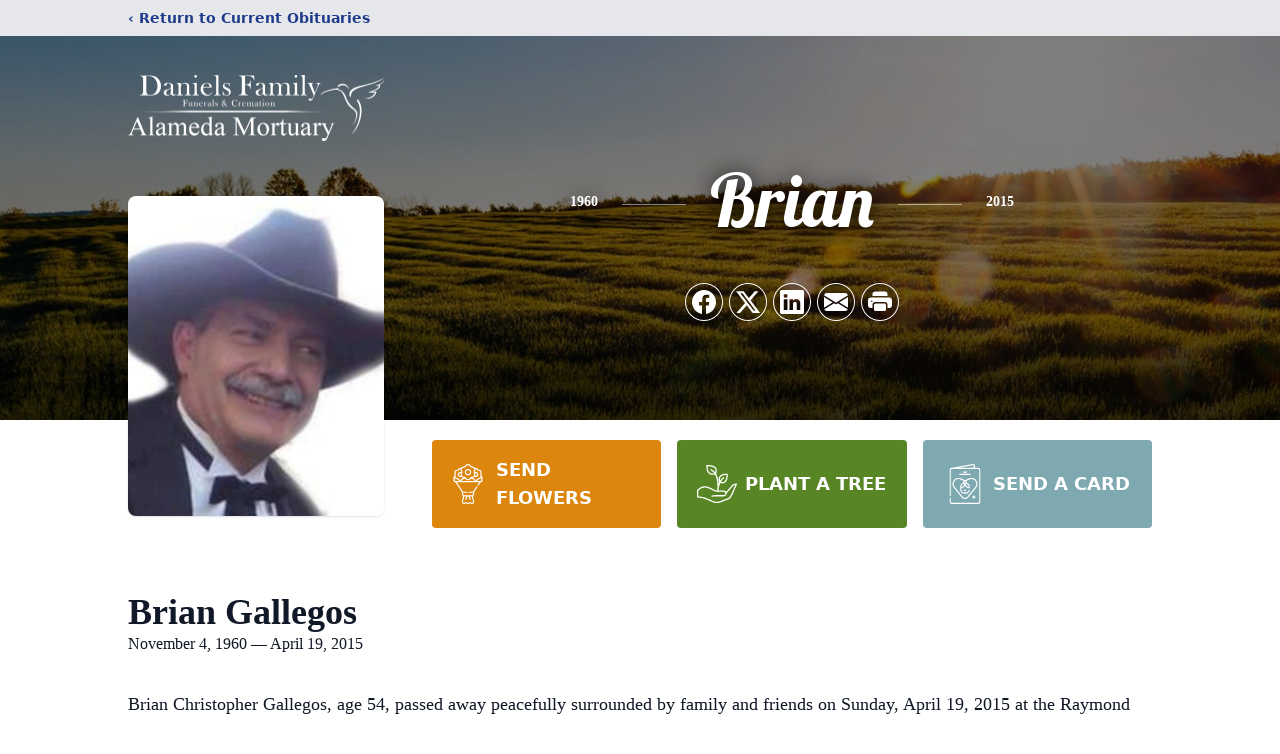

--- FILE ---
content_type: text/html; charset=utf-8
request_url: https://www.google.com/recaptcha/enterprise/anchor?ar=1&k=6LdcdNchAAAAAEke1J3MQH2DVgLCMvcgdJYPXTj0&co=aHR0cHM6Ly93d3cuYWxhbWVkYW1vcnR1YXJ5LmNvbTo0NDM.&hl=en&type=image&v=9TiwnJFHeuIw_s0wSd3fiKfN&theme=light&size=invisible&badge=bottomright&anchor-ms=20000&execute-ms=30000&cb=dyes0wrrmwe8
body_size: 48570
content:
<!DOCTYPE HTML><html dir="ltr" lang="en"><head><meta http-equiv="Content-Type" content="text/html; charset=UTF-8">
<meta http-equiv="X-UA-Compatible" content="IE=edge">
<title>reCAPTCHA</title>
<style type="text/css">
/* cyrillic-ext */
@font-face {
  font-family: 'Roboto';
  font-style: normal;
  font-weight: 400;
  font-stretch: 100%;
  src: url(//fonts.gstatic.com/s/roboto/v48/KFO7CnqEu92Fr1ME7kSn66aGLdTylUAMa3GUBHMdazTgWw.woff2) format('woff2');
  unicode-range: U+0460-052F, U+1C80-1C8A, U+20B4, U+2DE0-2DFF, U+A640-A69F, U+FE2E-FE2F;
}
/* cyrillic */
@font-face {
  font-family: 'Roboto';
  font-style: normal;
  font-weight: 400;
  font-stretch: 100%;
  src: url(//fonts.gstatic.com/s/roboto/v48/KFO7CnqEu92Fr1ME7kSn66aGLdTylUAMa3iUBHMdazTgWw.woff2) format('woff2');
  unicode-range: U+0301, U+0400-045F, U+0490-0491, U+04B0-04B1, U+2116;
}
/* greek-ext */
@font-face {
  font-family: 'Roboto';
  font-style: normal;
  font-weight: 400;
  font-stretch: 100%;
  src: url(//fonts.gstatic.com/s/roboto/v48/KFO7CnqEu92Fr1ME7kSn66aGLdTylUAMa3CUBHMdazTgWw.woff2) format('woff2');
  unicode-range: U+1F00-1FFF;
}
/* greek */
@font-face {
  font-family: 'Roboto';
  font-style: normal;
  font-weight: 400;
  font-stretch: 100%;
  src: url(//fonts.gstatic.com/s/roboto/v48/KFO7CnqEu92Fr1ME7kSn66aGLdTylUAMa3-UBHMdazTgWw.woff2) format('woff2');
  unicode-range: U+0370-0377, U+037A-037F, U+0384-038A, U+038C, U+038E-03A1, U+03A3-03FF;
}
/* math */
@font-face {
  font-family: 'Roboto';
  font-style: normal;
  font-weight: 400;
  font-stretch: 100%;
  src: url(//fonts.gstatic.com/s/roboto/v48/KFO7CnqEu92Fr1ME7kSn66aGLdTylUAMawCUBHMdazTgWw.woff2) format('woff2');
  unicode-range: U+0302-0303, U+0305, U+0307-0308, U+0310, U+0312, U+0315, U+031A, U+0326-0327, U+032C, U+032F-0330, U+0332-0333, U+0338, U+033A, U+0346, U+034D, U+0391-03A1, U+03A3-03A9, U+03B1-03C9, U+03D1, U+03D5-03D6, U+03F0-03F1, U+03F4-03F5, U+2016-2017, U+2034-2038, U+203C, U+2040, U+2043, U+2047, U+2050, U+2057, U+205F, U+2070-2071, U+2074-208E, U+2090-209C, U+20D0-20DC, U+20E1, U+20E5-20EF, U+2100-2112, U+2114-2115, U+2117-2121, U+2123-214F, U+2190, U+2192, U+2194-21AE, U+21B0-21E5, U+21F1-21F2, U+21F4-2211, U+2213-2214, U+2216-22FF, U+2308-230B, U+2310, U+2319, U+231C-2321, U+2336-237A, U+237C, U+2395, U+239B-23B7, U+23D0, U+23DC-23E1, U+2474-2475, U+25AF, U+25B3, U+25B7, U+25BD, U+25C1, U+25CA, U+25CC, U+25FB, U+266D-266F, U+27C0-27FF, U+2900-2AFF, U+2B0E-2B11, U+2B30-2B4C, U+2BFE, U+3030, U+FF5B, U+FF5D, U+1D400-1D7FF, U+1EE00-1EEFF;
}
/* symbols */
@font-face {
  font-family: 'Roboto';
  font-style: normal;
  font-weight: 400;
  font-stretch: 100%;
  src: url(//fonts.gstatic.com/s/roboto/v48/KFO7CnqEu92Fr1ME7kSn66aGLdTylUAMaxKUBHMdazTgWw.woff2) format('woff2');
  unicode-range: U+0001-000C, U+000E-001F, U+007F-009F, U+20DD-20E0, U+20E2-20E4, U+2150-218F, U+2190, U+2192, U+2194-2199, U+21AF, U+21E6-21F0, U+21F3, U+2218-2219, U+2299, U+22C4-22C6, U+2300-243F, U+2440-244A, U+2460-24FF, U+25A0-27BF, U+2800-28FF, U+2921-2922, U+2981, U+29BF, U+29EB, U+2B00-2BFF, U+4DC0-4DFF, U+FFF9-FFFB, U+10140-1018E, U+10190-1019C, U+101A0, U+101D0-101FD, U+102E0-102FB, U+10E60-10E7E, U+1D2C0-1D2D3, U+1D2E0-1D37F, U+1F000-1F0FF, U+1F100-1F1AD, U+1F1E6-1F1FF, U+1F30D-1F30F, U+1F315, U+1F31C, U+1F31E, U+1F320-1F32C, U+1F336, U+1F378, U+1F37D, U+1F382, U+1F393-1F39F, U+1F3A7-1F3A8, U+1F3AC-1F3AF, U+1F3C2, U+1F3C4-1F3C6, U+1F3CA-1F3CE, U+1F3D4-1F3E0, U+1F3ED, U+1F3F1-1F3F3, U+1F3F5-1F3F7, U+1F408, U+1F415, U+1F41F, U+1F426, U+1F43F, U+1F441-1F442, U+1F444, U+1F446-1F449, U+1F44C-1F44E, U+1F453, U+1F46A, U+1F47D, U+1F4A3, U+1F4B0, U+1F4B3, U+1F4B9, U+1F4BB, U+1F4BF, U+1F4C8-1F4CB, U+1F4D6, U+1F4DA, U+1F4DF, U+1F4E3-1F4E6, U+1F4EA-1F4ED, U+1F4F7, U+1F4F9-1F4FB, U+1F4FD-1F4FE, U+1F503, U+1F507-1F50B, U+1F50D, U+1F512-1F513, U+1F53E-1F54A, U+1F54F-1F5FA, U+1F610, U+1F650-1F67F, U+1F687, U+1F68D, U+1F691, U+1F694, U+1F698, U+1F6AD, U+1F6B2, U+1F6B9-1F6BA, U+1F6BC, U+1F6C6-1F6CF, U+1F6D3-1F6D7, U+1F6E0-1F6EA, U+1F6F0-1F6F3, U+1F6F7-1F6FC, U+1F700-1F7FF, U+1F800-1F80B, U+1F810-1F847, U+1F850-1F859, U+1F860-1F887, U+1F890-1F8AD, U+1F8B0-1F8BB, U+1F8C0-1F8C1, U+1F900-1F90B, U+1F93B, U+1F946, U+1F984, U+1F996, U+1F9E9, U+1FA00-1FA6F, U+1FA70-1FA7C, U+1FA80-1FA89, U+1FA8F-1FAC6, U+1FACE-1FADC, U+1FADF-1FAE9, U+1FAF0-1FAF8, U+1FB00-1FBFF;
}
/* vietnamese */
@font-face {
  font-family: 'Roboto';
  font-style: normal;
  font-weight: 400;
  font-stretch: 100%;
  src: url(//fonts.gstatic.com/s/roboto/v48/KFO7CnqEu92Fr1ME7kSn66aGLdTylUAMa3OUBHMdazTgWw.woff2) format('woff2');
  unicode-range: U+0102-0103, U+0110-0111, U+0128-0129, U+0168-0169, U+01A0-01A1, U+01AF-01B0, U+0300-0301, U+0303-0304, U+0308-0309, U+0323, U+0329, U+1EA0-1EF9, U+20AB;
}
/* latin-ext */
@font-face {
  font-family: 'Roboto';
  font-style: normal;
  font-weight: 400;
  font-stretch: 100%;
  src: url(//fonts.gstatic.com/s/roboto/v48/KFO7CnqEu92Fr1ME7kSn66aGLdTylUAMa3KUBHMdazTgWw.woff2) format('woff2');
  unicode-range: U+0100-02BA, U+02BD-02C5, U+02C7-02CC, U+02CE-02D7, U+02DD-02FF, U+0304, U+0308, U+0329, U+1D00-1DBF, U+1E00-1E9F, U+1EF2-1EFF, U+2020, U+20A0-20AB, U+20AD-20C0, U+2113, U+2C60-2C7F, U+A720-A7FF;
}
/* latin */
@font-face {
  font-family: 'Roboto';
  font-style: normal;
  font-weight: 400;
  font-stretch: 100%;
  src: url(//fonts.gstatic.com/s/roboto/v48/KFO7CnqEu92Fr1ME7kSn66aGLdTylUAMa3yUBHMdazQ.woff2) format('woff2');
  unicode-range: U+0000-00FF, U+0131, U+0152-0153, U+02BB-02BC, U+02C6, U+02DA, U+02DC, U+0304, U+0308, U+0329, U+2000-206F, U+20AC, U+2122, U+2191, U+2193, U+2212, U+2215, U+FEFF, U+FFFD;
}
/* cyrillic-ext */
@font-face {
  font-family: 'Roboto';
  font-style: normal;
  font-weight: 500;
  font-stretch: 100%;
  src: url(//fonts.gstatic.com/s/roboto/v48/KFO7CnqEu92Fr1ME7kSn66aGLdTylUAMa3GUBHMdazTgWw.woff2) format('woff2');
  unicode-range: U+0460-052F, U+1C80-1C8A, U+20B4, U+2DE0-2DFF, U+A640-A69F, U+FE2E-FE2F;
}
/* cyrillic */
@font-face {
  font-family: 'Roboto';
  font-style: normal;
  font-weight: 500;
  font-stretch: 100%;
  src: url(//fonts.gstatic.com/s/roboto/v48/KFO7CnqEu92Fr1ME7kSn66aGLdTylUAMa3iUBHMdazTgWw.woff2) format('woff2');
  unicode-range: U+0301, U+0400-045F, U+0490-0491, U+04B0-04B1, U+2116;
}
/* greek-ext */
@font-face {
  font-family: 'Roboto';
  font-style: normal;
  font-weight: 500;
  font-stretch: 100%;
  src: url(//fonts.gstatic.com/s/roboto/v48/KFO7CnqEu92Fr1ME7kSn66aGLdTylUAMa3CUBHMdazTgWw.woff2) format('woff2');
  unicode-range: U+1F00-1FFF;
}
/* greek */
@font-face {
  font-family: 'Roboto';
  font-style: normal;
  font-weight: 500;
  font-stretch: 100%;
  src: url(//fonts.gstatic.com/s/roboto/v48/KFO7CnqEu92Fr1ME7kSn66aGLdTylUAMa3-UBHMdazTgWw.woff2) format('woff2');
  unicode-range: U+0370-0377, U+037A-037F, U+0384-038A, U+038C, U+038E-03A1, U+03A3-03FF;
}
/* math */
@font-face {
  font-family: 'Roboto';
  font-style: normal;
  font-weight: 500;
  font-stretch: 100%;
  src: url(//fonts.gstatic.com/s/roboto/v48/KFO7CnqEu92Fr1ME7kSn66aGLdTylUAMawCUBHMdazTgWw.woff2) format('woff2');
  unicode-range: U+0302-0303, U+0305, U+0307-0308, U+0310, U+0312, U+0315, U+031A, U+0326-0327, U+032C, U+032F-0330, U+0332-0333, U+0338, U+033A, U+0346, U+034D, U+0391-03A1, U+03A3-03A9, U+03B1-03C9, U+03D1, U+03D5-03D6, U+03F0-03F1, U+03F4-03F5, U+2016-2017, U+2034-2038, U+203C, U+2040, U+2043, U+2047, U+2050, U+2057, U+205F, U+2070-2071, U+2074-208E, U+2090-209C, U+20D0-20DC, U+20E1, U+20E5-20EF, U+2100-2112, U+2114-2115, U+2117-2121, U+2123-214F, U+2190, U+2192, U+2194-21AE, U+21B0-21E5, U+21F1-21F2, U+21F4-2211, U+2213-2214, U+2216-22FF, U+2308-230B, U+2310, U+2319, U+231C-2321, U+2336-237A, U+237C, U+2395, U+239B-23B7, U+23D0, U+23DC-23E1, U+2474-2475, U+25AF, U+25B3, U+25B7, U+25BD, U+25C1, U+25CA, U+25CC, U+25FB, U+266D-266F, U+27C0-27FF, U+2900-2AFF, U+2B0E-2B11, U+2B30-2B4C, U+2BFE, U+3030, U+FF5B, U+FF5D, U+1D400-1D7FF, U+1EE00-1EEFF;
}
/* symbols */
@font-face {
  font-family: 'Roboto';
  font-style: normal;
  font-weight: 500;
  font-stretch: 100%;
  src: url(//fonts.gstatic.com/s/roboto/v48/KFO7CnqEu92Fr1ME7kSn66aGLdTylUAMaxKUBHMdazTgWw.woff2) format('woff2');
  unicode-range: U+0001-000C, U+000E-001F, U+007F-009F, U+20DD-20E0, U+20E2-20E4, U+2150-218F, U+2190, U+2192, U+2194-2199, U+21AF, U+21E6-21F0, U+21F3, U+2218-2219, U+2299, U+22C4-22C6, U+2300-243F, U+2440-244A, U+2460-24FF, U+25A0-27BF, U+2800-28FF, U+2921-2922, U+2981, U+29BF, U+29EB, U+2B00-2BFF, U+4DC0-4DFF, U+FFF9-FFFB, U+10140-1018E, U+10190-1019C, U+101A0, U+101D0-101FD, U+102E0-102FB, U+10E60-10E7E, U+1D2C0-1D2D3, U+1D2E0-1D37F, U+1F000-1F0FF, U+1F100-1F1AD, U+1F1E6-1F1FF, U+1F30D-1F30F, U+1F315, U+1F31C, U+1F31E, U+1F320-1F32C, U+1F336, U+1F378, U+1F37D, U+1F382, U+1F393-1F39F, U+1F3A7-1F3A8, U+1F3AC-1F3AF, U+1F3C2, U+1F3C4-1F3C6, U+1F3CA-1F3CE, U+1F3D4-1F3E0, U+1F3ED, U+1F3F1-1F3F3, U+1F3F5-1F3F7, U+1F408, U+1F415, U+1F41F, U+1F426, U+1F43F, U+1F441-1F442, U+1F444, U+1F446-1F449, U+1F44C-1F44E, U+1F453, U+1F46A, U+1F47D, U+1F4A3, U+1F4B0, U+1F4B3, U+1F4B9, U+1F4BB, U+1F4BF, U+1F4C8-1F4CB, U+1F4D6, U+1F4DA, U+1F4DF, U+1F4E3-1F4E6, U+1F4EA-1F4ED, U+1F4F7, U+1F4F9-1F4FB, U+1F4FD-1F4FE, U+1F503, U+1F507-1F50B, U+1F50D, U+1F512-1F513, U+1F53E-1F54A, U+1F54F-1F5FA, U+1F610, U+1F650-1F67F, U+1F687, U+1F68D, U+1F691, U+1F694, U+1F698, U+1F6AD, U+1F6B2, U+1F6B9-1F6BA, U+1F6BC, U+1F6C6-1F6CF, U+1F6D3-1F6D7, U+1F6E0-1F6EA, U+1F6F0-1F6F3, U+1F6F7-1F6FC, U+1F700-1F7FF, U+1F800-1F80B, U+1F810-1F847, U+1F850-1F859, U+1F860-1F887, U+1F890-1F8AD, U+1F8B0-1F8BB, U+1F8C0-1F8C1, U+1F900-1F90B, U+1F93B, U+1F946, U+1F984, U+1F996, U+1F9E9, U+1FA00-1FA6F, U+1FA70-1FA7C, U+1FA80-1FA89, U+1FA8F-1FAC6, U+1FACE-1FADC, U+1FADF-1FAE9, U+1FAF0-1FAF8, U+1FB00-1FBFF;
}
/* vietnamese */
@font-face {
  font-family: 'Roboto';
  font-style: normal;
  font-weight: 500;
  font-stretch: 100%;
  src: url(//fonts.gstatic.com/s/roboto/v48/KFO7CnqEu92Fr1ME7kSn66aGLdTylUAMa3OUBHMdazTgWw.woff2) format('woff2');
  unicode-range: U+0102-0103, U+0110-0111, U+0128-0129, U+0168-0169, U+01A0-01A1, U+01AF-01B0, U+0300-0301, U+0303-0304, U+0308-0309, U+0323, U+0329, U+1EA0-1EF9, U+20AB;
}
/* latin-ext */
@font-face {
  font-family: 'Roboto';
  font-style: normal;
  font-weight: 500;
  font-stretch: 100%;
  src: url(//fonts.gstatic.com/s/roboto/v48/KFO7CnqEu92Fr1ME7kSn66aGLdTylUAMa3KUBHMdazTgWw.woff2) format('woff2');
  unicode-range: U+0100-02BA, U+02BD-02C5, U+02C7-02CC, U+02CE-02D7, U+02DD-02FF, U+0304, U+0308, U+0329, U+1D00-1DBF, U+1E00-1E9F, U+1EF2-1EFF, U+2020, U+20A0-20AB, U+20AD-20C0, U+2113, U+2C60-2C7F, U+A720-A7FF;
}
/* latin */
@font-face {
  font-family: 'Roboto';
  font-style: normal;
  font-weight: 500;
  font-stretch: 100%;
  src: url(//fonts.gstatic.com/s/roboto/v48/KFO7CnqEu92Fr1ME7kSn66aGLdTylUAMa3yUBHMdazQ.woff2) format('woff2');
  unicode-range: U+0000-00FF, U+0131, U+0152-0153, U+02BB-02BC, U+02C6, U+02DA, U+02DC, U+0304, U+0308, U+0329, U+2000-206F, U+20AC, U+2122, U+2191, U+2193, U+2212, U+2215, U+FEFF, U+FFFD;
}
/* cyrillic-ext */
@font-face {
  font-family: 'Roboto';
  font-style: normal;
  font-weight: 900;
  font-stretch: 100%;
  src: url(//fonts.gstatic.com/s/roboto/v48/KFO7CnqEu92Fr1ME7kSn66aGLdTylUAMa3GUBHMdazTgWw.woff2) format('woff2');
  unicode-range: U+0460-052F, U+1C80-1C8A, U+20B4, U+2DE0-2DFF, U+A640-A69F, U+FE2E-FE2F;
}
/* cyrillic */
@font-face {
  font-family: 'Roboto';
  font-style: normal;
  font-weight: 900;
  font-stretch: 100%;
  src: url(//fonts.gstatic.com/s/roboto/v48/KFO7CnqEu92Fr1ME7kSn66aGLdTylUAMa3iUBHMdazTgWw.woff2) format('woff2');
  unicode-range: U+0301, U+0400-045F, U+0490-0491, U+04B0-04B1, U+2116;
}
/* greek-ext */
@font-face {
  font-family: 'Roboto';
  font-style: normal;
  font-weight: 900;
  font-stretch: 100%;
  src: url(//fonts.gstatic.com/s/roboto/v48/KFO7CnqEu92Fr1ME7kSn66aGLdTylUAMa3CUBHMdazTgWw.woff2) format('woff2');
  unicode-range: U+1F00-1FFF;
}
/* greek */
@font-face {
  font-family: 'Roboto';
  font-style: normal;
  font-weight: 900;
  font-stretch: 100%;
  src: url(//fonts.gstatic.com/s/roboto/v48/KFO7CnqEu92Fr1ME7kSn66aGLdTylUAMa3-UBHMdazTgWw.woff2) format('woff2');
  unicode-range: U+0370-0377, U+037A-037F, U+0384-038A, U+038C, U+038E-03A1, U+03A3-03FF;
}
/* math */
@font-face {
  font-family: 'Roboto';
  font-style: normal;
  font-weight: 900;
  font-stretch: 100%;
  src: url(//fonts.gstatic.com/s/roboto/v48/KFO7CnqEu92Fr1ME7kSn66aGLdTylUAMawCUBHMdazTgWw.woff2) format('woff2');
  unicode-range: U+0302-0303, U+0305, U+0307-0308, U+0310, U+0312, U+0315, U+031A, U+0326-0327, U+032C, U+032F-0330, U+0332-0333, U+0338, U+033A, U+0346, U+034D, U+0391-03A1, U+03A3-03A9, U+03B1-03C9, U+03D1, U+03D5-03D6, U+03F0-03F1, U+03F4-03F5, U+2016-2017, U+2034-2038, U+203C, U+2040, U+2043, U+2047, U+2050, U+2057, U+205F, U+2070-2071, U+2074-208E, U+2090-209C, U+20D0-20DC, U+20E1, U+20E5-20EF, U+2100-2112, U+2114-2115, U+2117-2121, U+2123-214F, U+2190, U+2192, U+2194-21AE, U+21B0-21E5, U+21F1-21F2, U+21F4-2211, U+2213-2214, U+2216-22FF, U+2308-230B, U+2310, U+2319, U+231C-2321, U+2336-237A, U+237C, U+2395, U+239B-23B7, U+23D0, U+23DC-23E1, U+2474-2475, U+25AF, U+25B3, U+25B7, U+25BD, U+25C1, U+25CA, U+25CC, U+25FB, U+266D-266F, U+27C0-27FF, U+2900-2AFF, U+2B0E-2B11, U+2B30-2B4C, U+2BFE, U+3030, U+FF5B, U+FF5D, U+1D400-1D7FF, U+1EE00-1EEFF;
}
/* symbols */
@font-face {
  font-family: 'Roboto';
  font-style: normal;
  font-weight: 900;
  font-stretch: 100%;
  src: url(//fonts.gstatic.com/s/roboto/v48/KFO7CnqEu92Fr1ME7kSn66aGLdTylUAMaxKUBHMdazTgWw.woff2) format('woff2');
  unicode-range: U+0001-000C, U+000E-001F, U+007F-009F, U+20DD-20E0, U+20E2-20E4, U+2150-218F, U+2190, U+2192, U+2194-2199, U+21AF, U+21E6-21F0, U+21F3, U+2218-2219, U+2299, U+22C4-22C6, U+2300-243F, U+2440-244A, U+2460-24FF, U+25A0-27BF, U+2800-28FF, U+2921-2922, U+2981, U+29BF, U+29EB, U+2B00-2BFF, U+4DC0-4DFF, U+FFF9-FFFB, U+10140-1018E, U+10190-1019C, U+101A0, U+101D0-101FD, U+102E0-102FB, U+10E60-10E7E, U+1D2C0-1D2D3, U+1D2E0-1D37F, U+1F000-1F0FF, U+1F100-1F1AD, U+1F1E6-1F1FF, U+1F30D-1F30F, U+1F315, U+1F31C, U+1F31E, U+1F320-1F32C, U+1F336, U+1F378, U+1F37D, U+1F382, U+1F393-1F39F, U+1F3A7-1F3A8, U+1F3AC-1F3AF, U+1F3C2, U+1F3C4-1F3C6, U+1F3CA-1F3CE, U+1F3D4-1F3E0, U+1F3ED, U+1F3F1-1F3F3, U+1F3F5-1F3F7, U+1F408, U+1F415, U+1F41F, U+1F426, U+1F43F, U+1F441-1F442, U+1F444, U+1F446-1F449, U+1F44C-1F44E, U+1F453, U+1F46A, U+1F47D, U+1F4A3, U+1F4B0, U+1F4B3, U+1F4B9, U+1F4BB, U+1F4BF, U+1F4C8-1F4CB, U+1F4D6, U+1F4DA, U+1F4DF, U+1F4E3-1F4E6, U+1F4EA-1F4ED, U+1F4F7, U+1F4F9-1F4FB, U+1F4FD-1F4FE, U+1F503, U+1F507-1F50B, U+1F50D, U+1F512-1F513, U+1F53E-1F54A, U+1F54F-1F5FA, U+1F610, U+1F650-1F67F, U+1F687, U+1F68D, U+1F691, U+1F694, U+1F698, U+1F6AD, U+1F6B2, U+1F6B9-1F6BA, U+1F6BC, U+1F6C6-1F6CF, U+1F6D3-1F6D7, U+1F6E0-1F6EA, U+1F6F0-1F6F3, U+1F6F7-1F6FC, U+1F700-1F7FF, U+1F800-1F80B, U+1F810-1F847, U+1F850-1F859, U+1F860-1F887, U+1F890-1F8AD, U+1F8B0-1F8BB, U+1F8C0-1F8C1, U+1F900-1F90B, U+1F93B, U+1F946, U+1F984, U+1F996, U+1F9E9, U+1FA00-1FA6F, U+1FA70-1FA7C, U+1FA80-1FA89, U+1FA8F-1FAC6, U+1FACE-1FADC, U+1FADF-1FAE9, U+1FAF0-1FAF8, U+1FB00-1FBFF;
}
/* vietnamese */
@font-face {
  font-family: 'Roboto';
  font-style: normal;
  font-weight: 900;
  font-stretch: 100%;
  src: url(//fonts.gstatic.com/s/roboto/v48/KFO7CnqEu92Fr1ME7kSn66aGLdTylUAMa3OUBHMdazTgWw.woff2) format('woff2');
  unicode-range: U+0102-0103, U+0110-0111, U+0128-0129, U+0168-0169, U+01A0-01A1, U+01AF-01B0, U+0300-0301, U+0303-0304, U+0308-0309, U+0323, U+0329, U+1EA0-1EF9, U+20AB;
}
/* latin-ext */
@font-face {
  font-family: 'Roboto';
  font-style: normal;
  font-weight: 900;
  font-stretch: 100%;
  src: url(//fonts.gstatic.com/s/roboto/v48/KFO7CnqEu92Fr1ME7kSn66aGLdTylUAMa3KUBHMdazTgWw.woff2) format('woff2');
  unicode-range: U+0100-02BA, U+02BD-02C5, U+02C7-02CC, U+02CE-02D7, U+02DD-02FF, U+0304, U+0308, U+0329, U+1D00-1DBF, U+1E00-1E9F, U+1EF2-1EFF, U+2020, U+20A0-20AB, U+20AD-20C0, U+2113, U+2C60-2C7F, U+A720-A7FF;
}
/* latin */
@font-face {
  font-family: 'Roboto';
  font-style: normal;
  font-weight: 900;
  font-stretch: 100%;
  src: url(//fonts.gstatic.com/s/roboto/v48/KFO7CnqEu92Fr1ME7kSn66aGLdTylUAMa3yUBHMdazQ.woff2) format('woff2');
  unicode-range: U+0000-00FF, U+0131, U+0152-0153, U+02BB-02BC, U+02C6, U+02DA, U+02DC, U+0304, U+0308, U+0329, U+2000-206F, U+20AC, U+2122, U+2191, U+2193, U+2212, U+2215, U+FEFF, U+FFFD;
}

</style>
<link rel="stylesheet" type="text/css" href="https://www.gstatic.com/recaptcha/releases/9TiwnJFHeuIw_s0wSd3fiKfN/styles__ltr.css">
<script nonce="h_aKKXKlmMHl8y__8BjyyQ" type="text/javascript">window['__recaptcha_api'] = 'https://www.google.com/recaptcha/enterprise/';</script>
<script type="text/javascript" src="https://www.gstatic.com/recaptcha/releases/9TiwnJFHeuIw_s0wSd3fiKfN/recaptcha__en.js" nonce="h_aKKXKlmMHl8y__8BjyyQ">
      
    </script></head>
<body><div id="rc-anchor-alert" class="rc-anchor-alert"></div>
<input type="hidden" id="recaptcha-token" value="[base64]">
<script type="text/javascript" nonce="h_aKKXKlmMHl8y__8BjyyQ">
      recaptcha.anchor.Main.init("[\x22ainput\x22,[\x22bgdata\x22,\x22\x22,\[base64]/[base64]/[base64]/[base64]/cjw8ejpyPj4+eil9Y2F0Y2gobCl7dGhyb3cgbDt9fSxIPWZ1bmN0aW9uKHcsdCx6KXtpZih3PT0xOTR8fHc9PTIwOCl0LnZbd10/dC52W3ddLmNvbmNhdCh6KTp0LnZbd109b2Yoeix0KTtlbHNle2lmKHQuYkImJnchPTMxNylyZXR1cm47dz09NjZ8fHc9PTEyMnx8dz09NDcwfHx3PT00NHx8dz09NDE2fHx3PT0zOTd8fHc9PTQyMXx8dz09Njh8fHc9PTcwfHx3PT0xODQ/[base64]/[base64]/[base64]/bmV3IGRbVl0oSlswXSk6cD09Mj9uZXcgZFtWXShKWzBdLEpbMV0pOnA9PTM/bmV3IGRbVl0oSlswXSxKWzFdLEpbMl0pOnA9PTQ/[base64]/[base64]/[base64]/[base64]\x22,\[base64]\x22,\x22w5vCqU7Cv8O4w6rCgFURFjDCv8O7w55WecKxwplfwonDlCzDghoyw74Fw7Uuwq7DvCZNw6gQO8K+fR9KcA/DhMOrWynCusOxwoZtwpV9w7/Cu8Ogw7YQc8OLw68PeSnDkcK+w4Itwo0uS8OQwp9sLcK/[base64]/DqR7CgScxw6IzK1LDicKFw67DscO0fFXDji7DgsK2w6jDuGF3VcK9wrlJw5DDuwjDtsKFwocuwq8/[base64]/Dmj7CsE7CmsKtPsOCU1sjDW9mKMOUw6t7w5JqVsKdwrPDuEkzGTU1w63CixM0UC/CsxMRwrfCjRY+E8K2TMKZwoHDinFxwps8w6/CjMK0wozCkAMJwo9ww4V/wpbDhgpCw5oXFz4YwpQYDMOHw6nDq0Mdw68GOMOTwoTClsOzwoPCiExiQEYzCAnCu8KHYzfDkx96ccOeD8OawoUKw7TDisO5IkV8ScKjbcOUS8Ojw5kIwr/DnMO2IMK5D8Ouw4lieyp0w5UBwoN0dR4bAF/CksKad0DDmcKowo3CvTPDgsK7woXDkT0JWxEDw5XDvcOnE3kWw7JVLCwcBgbDngYiwpPCosOIDlw3TkcRw67Chx7CmBLCtsK0w43DsCNgw4Vgw68xMcOjw4LDjGNpwoYoGGlHw402IcOZJA/[base64]/DtUzDkGzDtxrCl3c5CWF/[base64]/DrMOhOQtxwq0MwpdYVyDDqBnDrMK9w7Ehw7TDmBMXw6gewo11Dk/Ct8OVwrUuwr86wrIJw49Rw5pLwo4aQRocwrnDoyvDj8KvwqDCsVcqFcKCw4XDhcKmYHceMATCvsKrUh/DicKkR8OYwpTCiydkC8OmwrANEcOlw5cCdsKzV8KtQltFwp3DucKpwoDCo2sDwpxQwoTClR7DnMKmdgYwwpJ8wrJ+NwfDjcOfambCoB0zwrNxw5oiScORYhYbw5rCocKLDcO6w711w6JRRykvVxzDlnEyLMOTYxvDtsOuWMKGClstAcOqNsOow7/CnQvDlcOiwpI6w4tOO3IAw6HCmCUDccOjwoVowqfCp8KiI3Ngw67Dgjp8wr/DlxhoP1LCuW3DpcOlS0Rhw6HDssOow7AFwqDDrXnDmGnCr07Dg1IvZyrCpsKtw713DsKEUiJLw7cww6EOw7vDkR9OQcOhw6HDmMOtwoLDnMOrZcOvJcKXXMKmScOxRcKlw5vDk8KyV8KUfjBbwq/DtcOiE8KHacKmYy/DkEjCpMOMwqzCksOPOBYKw7XDoMO6w7p/wpHCjMK9w5fDgcKdf1XDlnPDt3XDlwbDsMOzLzHCj20JdcOLw7QYOMOBWMObw60ew5DDpXHDl1wXw5rCg8OGw6lNXMK6FzgfYcOmFkfCmB7DucOYLAscZsKlZDgdw6drcmjCnXMaKlbCmcOhwqkIaWnCu1jCrVDDpmwbw4pPw7/DtMOYwoHDsMKNw6fDsQ3Co8KAAVTDvMOGfsKywoFhSMOUSsOOwpZzw7Q0chHDtCLCl0knb8OQWEzCiU/CujMlKA5owrpew61KwoxMwqDCvUTCi8KYw7grIcKWBVjDlRcRwq/Ck8ORTnh9V8OQIcKbak7DvMKjBgxEw7MCFMKpQ8KIFnlPOcODw4vDpGRdwp4Pwp/CpnjClD7CjRMoa1zCtMOkwofChcKtbn3CmMO/ZxwXNlgdw7nCoMKEQcKXFRzCvsOOGyF6dg8vw5w9dMKlwrXCmcOwwqVpc8OvFlY6wq/DnSthfMKdwrzCoHwCdxxJw5nDrMOcIMODw6TCmSFfI8K0b37DiVDCg24Kw40qOcOLcMOdw4/ChRPDpXwYFMOawo5pQsOuw47DgsK+wphFOmUgwq7CoMOkcSZOZAfDnixQZcOuYcKiDHlrw4jDli/DmsKCXMOFVMKdO8O/d8K+AsOBwoZ6wqNOGxjDoyUXGnbDpBPDjDdLwpE6BwZ9exAgDSXCm8K/ScKMJsKxw5LDmyHCjRvDnsOvwq/DvFh8w6XCkMOjw6cgKsKsecOJwo3CkgrCmBDDqjkgdMKLRXHDnzxaNcKSw5sww5pZPsK0TnYQw77Cmx1FJQM7w7/[base64]/w73DlmfDqFLCnmNIw6A3woDDlnpJCm/[base64]/Ds8KoKS/[base64]/[base64]/wrfDrn7CkAYSw53CpMOnwoMOISrDucOLwrgkOcOAfsO4w48IMMOCGWAYXGjDjMK4RMOYGsOzPg1YccK/H8KZXmBjLWnDiMOiw5xGbsODQHEwOXVpw4zCicO3EEfDmjPDqQnDkiTDuMKBw5A6MMO5woHDiDzCgcOsEFbDvVlHWSgSFcO6RMOhBzHCunQDwqkZCynCu8KUw5bCiMOSFysfw4XDnwlVUQfCt8K/[base64]/c8KJT8OTwrwNF07Cp0hnUcKMwrrDo8KbX8O7e8O7w5oHDU/[base64]/w6rCpEfDrRLDv8KdecKnwpddwqHDtDhdXmjDij7CpVV5bnBjwqrDiHLCpsO9IxfCu8KjfMKxVMK5c0vCs8Khw77DlcKQCiDCqDrDskkyw4jCvMKRw7LCqcKjw6ZQbBnDucKWw6pyK8Ouw6/[base64]/DgsOjYMOJbsOxf8OOwpfDmMOCA1fCs09Pwr85w5Y5w6/CgMK/wolXwr/Dq1MJdj4JwrAzw4DDmF3Cvk1bwqDCuyNcDkDDtl8GwqvCkR7DvMOsZnkzQMKmw43DsMOgw6QnCcOZw7HDjhrDogfCoE5kw4hlVgE/wptPw7M1w5oMScKpRQfCkMOHVgLCkzHClCrCo8KhET0jw6LChcOiVzbDscObQMKPwpIGacOFw4UKQS9bYhEbwozCucOpIsK0w6jDncOZfMOGw6tBKsOaFm7CvGHDrU7CjcKewo/[base64]/[base64]/wqPCmQ3CpsKWw4DCu8O1JsO+wo/[base64]/dj/CrsKIw5VzGQ/DuMKyw7vDtcKrw696J3vCiCLCrcKtLR9OI8OTG8Omw4XCq8K1A3Agwpolw63ChsOPK8KrXMK7wrU/[base64]/[base64]/dy7DosK7wp4sG8Kbw6bDsnpzwr0VBB86wppBw7nDncKrRy86w7hLw7bDnMKqEMKAw5Qgw7sfBsKywrR4w4bDhx9ce0ZNwrpkwoTDlsKAw7DCqGVUw7ZVw4zDuxDDucO6wp0dfMOQEz/[base64]/ChMKeZArCohk+FcO7wqPDslTCg8OdwoZFwpxEKmd0K2Vyw5/CgMKPwpBCHmzDhD7DnsOow5zDli3DtMKoeSDDiMOrIMK/UsKrwoDClgvCo8K9wpvCsQrDp8OMw4LDusO/w7pLwrEPVMOuDg3CjsKDw5rCrWjCocOLw4/DrSICEsOKw57DsyXCglDChMKsDWPDugLDiMOHZVLCmVttYsKbwpHDnDoaWjbCh8Kgw5ItVlMSwoTDrTzCkXE1OgZYwpTCjFo2UH0eKSjCuAN4w6zDug/CrAzDh8KvwoDDg3Y5wrVdbMO2w5fDvsK1wpTDgXQFw6p8w7zDhMKeQTcuwqLDi8Oewq3CsTnCisOUARUkwqF/RxQVw4TDmU8dw79Qw5EHX8KeVlQgwq5LK8Ofw5QCL8Krwq7CpcOUwpFJw7/[base64]/CtXnCo8KBwoQKQsOaYhnCmsOQRBsUwqhKWjHDl8KWw63DssOvwqgEfMKDHyEnw4lewql2w7rDpn0YFcOwwonDisOEw6XCn8KdwoTDqgNNwrnCjsOZw5d3NsK9wq8gw57CsX3Cs8KNw5HCsiYJwqpzwoLCvQ/Dq8KHwqh7cMOFwrzDvsO6dgDCkUBGwrTCuU1sdMODw4sXSFzDkcOFVnnCr8OzZcKSR8OyNsOtLy/CjcK4w5/Cs8KWwoHDuCp/[base64]/wr7CkyEBBsOfwqwhwr4OecKLfMKGwrp/GHsZH8KZw4/CnQLCuSYywqVvw5bClcK8w7dvRkzCp1pQw4siwpHDosK5JGBrwrLClU8KBQ0sw4DDhsKeT8Oyw43Dv8OEw6/DsMKLwogGwrdkaipXRcO+wqXDlBcdw6vDqcOPRcK9w5nDm8KiwqfDgMOUwoHDjsKFwqTCvxbDvUvCm8KNwodlWMOPwps3EiDDkS4hOBHDnMOrSsKTVsOrwqXDiWJYTsKZFETDr8KqdMKjwqd6wp1cwqtqFsKiwoZXR8OEUDd5wpZYw7/[base64]/[base64]/Dg8OzwphLeVvDnBvDkAIJBXQ4wqNwK8Kuw63CqsKUw5/ChcOAw6XCpcKZOsKqw7QYAsK8JTEyTUTCh8Otw4cjwpw4wolyPcKqwqLCjD98wqN5bSpyw6tUwr0KXcKeKsOmwp7CkMO9w6sOw5HDn8O+w6nCrcOVZGrDtCHDlU1gUiUhW2nCmMKWZcOFcsOZFcO6McKyQsOyE8Kuwo/DnBJyeMKDSz4kw7jDiELClMOawrHCuWPDojsnw6Qdw5PCvAMqw4TCo8K1wpnDp3vDk17DrD/ClGkww63CoG8fLcK1Qj3DlcK0L8KEw7XCgxkZVcKEGn3CunjCn04+wotIw5PCrQPDunzDq3LCqkpgZMOGA8KpA8K/dFLDj8ObwrdiwpzDscOnwojDuMOSwr/Ch8OhwozDucKsw509NA1QTEPDu8K1SmVxwrAhw6MqwpXCshDCocOGA33CtD/CmnnDi01hQwPDrSZAXgocwqUFw7sBUi7DrcOIwqzDs8O0Pjp3w5J6H8K0w5Y9woZbX8KGw5rCgR4Yw45XwpbDkANBw7VdwpzDgTDDsUXCkMO1w4zChcKMc8OZwrDDkm4Cw60/wo9BwopLe8Oxw4lTWnBzVDfDh0DDqsKHw7jCnkHCncOKKXfDvMK/w6fDlcOrw7LChcKxwpYTwroOwrh1aRJ4w78Tw4dTw7nDg3LCtyJwfHc1woHDhThww6vDusOcw4zDkCsHH8Ohw6M1w6vChcOQacOFNBLCtB/Cum/DqCwOw4MHwprCriFOTcOCW8KAfsK8w4pUCWBmFzPDlsO1T0p/woXCknjCnQDDlcO2TMOuw7gLwoYawqk5w5nDlivCpBpcXTQKWFPCox7DnSXDnTo3QMKUw7ksw7zDtHrCmsKywqDDrsK1e0XCo8KFw6EfwqvCkMKowq4Kc8KMXcO4wr/[base64]/Cq1XCvcKdw6U/[base64]/Cil/CqyFrw5HCvcKBw4LCjEQKwqFLNTjDhQrDg8KRfcO1wpvDsTLCvcOxwpAswrwiwo9KEnbChn4qJMO3wr4ecGPDk8KUwq8tw5AMEsKndMKAN01Rw7VIw69Uwr1Uw4UMwpIkwojCoMOVI8O3UMOBwqxOR8KmBcKWwrd/[base64]/CuRVIw4c6H8KrJcOYT8KjYMK4UX7Cjg5ndQBcw7nCgcOoY8KGNy3Dj8KnT8O6w78pwqDCrnHDnMOkwp/CsyDCu8KUwr7Dmk3Dl2nDlsOgw5/DnMK9CsOYFsK1w6twOcKKw54hw4bClMKRWsOnwr3Dik9RwqLDvBcWw6V6wqTChjMUwo/DsMOmw5FZM8K9YsO/XQHCmgFMEUYpH8O7W8KEw7UZD2TDih/DjFXCqMO+woTDvVk1wrzDtirCvAnCl8KSDcOHX8KxwqrDncORSMKOw6jCu8KJCsOJw4ZnwrkZAMK2KMKhW8O3w5AEcV3Cs8Odw6jDsWR0IVrCqcOpYcO2wr9XAsOnw5bDksKwwrXCpcKgwprDqCXCrcKAGMKBO8KGA8OowrwqScO/wokJwq19w7IyCm3DhMKYHsO8UlHDqsK0w5TCow0bwo4pCUsiwqHDhSnCusKZw45Bwpp8DnDCl8O2YsOSSz0xacOSwoLDjUPDtA/[base64]/DtMK0I8OaWHjDkXRiECUndlNaw67Ch8OBF8KLG8O0w6nDqDLCs0DCkwc4wq5sw6/[base64]/ChGAhRQ0Rw5TDnsOILcKPSmBTdMOkw4Auw5jCu8KMwp3DlMKMw5rDjsKPCwTCmUgawp9yw7bDocKwWELCqRlmwokHwpnCjsOew4TDnm59wr/Dkh0nw7stVGDClsOwwr/[base64]/dSQbfsOaWMOYQsOIw7k9fXZnEQdHw4PDnsONW0kaOzPDjMKNw689w7TCojxWw6AjdDgVaMOzwoskNsKrOUdvwojCp8KbwrA6wpwbwokFDcOxw7/CicOBYsKveEEXwpPCocOiwozDplvDjF3DgMKuQMKLPSgFwpHCnMKXw5hzD0FywpjDnn/CksOMS8Kdwq92VzHDv2HCr3Jpw51XRhk8w5cIw4LCoMOHNzvDrkHChcKYOTvDnX/CvsO6wo1ow5LDtcOmIT/[base64]/[base64]/[base64]/Ck8Ovf8ORw73Dg3J7GHHCuMOkw6jCs8OfVmU/EcO4SFJQw6I3wqDDq8O+wpXCgW3CplItw5JaF8K0GMKyfMKCwqo/wqzDkWU+w7tkw5nCu8Ktw44cw4IBworDnsKiABQTwrBjHsKdaMOScMO9bDLDiSIjTMOxwq/[base64]/[base64]/VcK9IcORw7vDv8Kkw6XCjcOsL8KwZxdDw4DCosKWwrJMwpfDpSjCrsOawpvDrX3Ckg3Dpngpw7jCvWEpw4HCszTDt2h5wovDsm/[base64]/[base64]/SMKdw5RcbsOlw5omw7DCq8KcJsKpw7ciw50YY8O2Wk/CkcOwwqMJw7zChcK2w5HDs8OtFBfDrsKoPjPCnWHCqgzCpMO/[base64]/[base64]/DcK8fU10wrQFL8Onwp3ConYZwoPCjWTDmsOQwqxKSzjDqMKBw7oyHyfCicO5QMOqE8OkwoZawrRhcjLCgsOHMMOrZcOgPkTDhWsaw6DCrcOyMUjCinTCrCQYw73Cgi9CP8OoHcKIwrPCul9xwrHDs13CtmDCo2LCqk/CsxDCnMOOwpcPBMKTdCHCqzDCr8OtT8KMVFfDlX/CimPDmS/ChsOZBy02wrQGw6jDmcO8wrfDm2PCr8OYw43Cr8OkZg/CnRLDpMOjDMKRXcOuRsKKUMKNw5TDt8O/w49jV17CrQPCq8OHasKqwoTCocOOOVQhQ8OMw75Afy0cwoRpIgDCh8O4P8KTw5okacKGwr8gw6nDvMONw6rDlsOdwqfCs8KuYWrCngs/woLDjR3CjFvCjMKKBMOVw5VjLsKxw6pYccOEw4JofXw+w4VHwrfDkcO/w4DDncOgagIHUcOpwoTCnWrChsOYQsKawobDrMO9wq3CqjfDo8K/wrFJPMOMAHUlBMOOP3PDlVkJc8O8BMKgwrF8IMO6wp/CkkMvOwUkw5Upwo7DnMOWwpPDscOiSwBTEsKNw6Ytwq3Co3FeVsOawrDCtMO7ThFZDcOsw5x7w53Ck8KJNEfCtkfDnMOgw6xwwq/DrMKERMKcCTnDq8OhEn7DisKEwpfDosOQw6hUw6fDgcKCcMKKF8OdNETCnsO1K8Kgw4lDIyYdw7bDoMOYf0E/LMKGwr0WwpXDvMO7AMOvwrY+w7xePxRpw4cKw6VmAxp4w74Uwo3CgcKAworCpsOjKmLCuVLDi8Owwo4twoF3w5kVw4hCwrlgwo/DrsOVW8KgVcO2WGYvwq7DqMK9w7zDvcOWwq19w5jChsOAQyIbbsKnJsOZP0gcwpDDtsO7JMONQjVLw6DCgz7DoGBEJsOzdwl7w4PCm8Kvw6/Dknd6wp4Yw7nDvXrCngHCl8OnwqjCqCkeZMK+wqDCqS7CnDk1w6NiwpLDkcO9Uzptw4E3wq/DvMOfw4RBInPCkMOQAcOmDsKRJkwhZ347GcOHw4w5BFPCisKoHsOfZcKrw6TCpcOmwq83H8OIEsKWHzFPXcKLd8K2PcO7w4I5EsOXwqrDgcK/[base64]/wrDCh8O1wrTDgCNNwqIJw6YPw6swax7Dnyc6F8Kowp7DqA/DmwdFKk3Cv8OTCcOawoHDpV7Cq3lgw6k/[base64]/[base64]/CpsO0O8KXFMOBw4UEfcOlw5DDr8O2w5I4dsK3w6zDlRxAbMObwr/CsnrCh8KRcVNUYMO5AsKiw48xKsK0wp0xeVsnw6kPwqMiw53CpSDDqsKhGlwKwq8Hw5gvwocZw6d1HsKIQcK/R8O9wrE/[base64]/wpvCtzQxfVNscBN6w6dmdcO1w63Dpj/DlnnCpkUACcOHP8Kpw4HDg8KoHDLCi8KLUF3Dn8OSFsOvJiUtF8OBwojDtsKVwoXDvU7DscOfTsKPw4bDj8OqZ8K4PcO1wrZQSjATworCoQTCrcO8Qk3Cj1/[base64]/CqWEOwpbCjMKNFMOKw4LDgAbDn2k7w5UiwphKScK+wpDCs8OUFi40eGHDmBRzw6rDjMOiw4hSUVXDsBc8w5p7ZcOhwrrClDJDw4NyBsOUwrAAw4d1Ux0Sw5QfFUQyMwrDl8OOw4IywojDjXRpX8KBbMKZwqFAHx3CmSANw7sxR8OFwpt/IWzDtMOywp4mdlA7woPCn1gHP3wdwp1JXsK7TcORNHhTScOuOhLCn1jCiQIHIiZaU8OJw5zCq3Bow74EMm4vw6dfSkLCvi3CgMOLdn1Qd8OCLcOdwpl4wobCl8K0XEQ2w57DhnBLwo0fBMOfaR4QZAYCdcKpw4bDlcOVwq/CuMODw4N1wrRdVBvDlMKBSRPClixnwpt6f8KlwpDCjMKJw77DqcOzw5IOwrkBwqfDpMKKdMKpwpTDpA9BVmvDncKfw7BPw78Awrgmw6rCjh8aYhpjBh9GesOvUsO1TcKjw5jCgcOSM8KBwop8w5Akw7sIbBvDqzcdVSbClRLCtcOSwqLCkm5FcsObw7zCicK8Q8Oqwq/Cgl96w7LCqyoDwoZBI8KiBWjChldvRMOSDsKZAsKww5kXwqctacOFw5/[base64]/Dh8OyHsORw6sZw4AROnx4ZsKeZ8Kvw7PDtsKmFMKXwpcywoPDpjTDi8Kkw4zDmnI+w5U8wrPDhMKcKmoNN8OkBsKHacODwr9Uw7drA3rDmUwrUcKyw5wiwp/[base64]/wplDw5XDjsOYCAxeDcOpOW9sZMOue0bDoXNtw5DCj09KwrbClwjCsTxGwqMJwpLCpsKkwo3CsyUYWcO2AMKtWytXXBjCnU3CusKHwpTCp29jw63CkMKBE8KRasOtR8KHw6rCmmTDlMKdw5lew4FywqTCtyXCoiQTG8Oyw7/[base64]/Dr8Opwr1vw4heU8KUGXLCkMK7w7XDoD0ELWfDu8OBwq14Hk3DssOXwr9ZwqvCucOccSdjf8KWw6t/wp7DpsOWAMKMw5XCksKXw6pGfHVSwpLDjDHCosKGw7HCqcKbKMKNwrLCmi4pw4bCsXlEw4fCmFApwqMtw5LDgTsUwrEgw4/[base64]/DssK+XsKRJGnDuQ/DnhrCpGbDnsOQwqTCjMO3w4HCnQpsFgISXsKaw4LCqlZUwq5oR1bDuh/DvcORw7DChhTDhQfCr8KMwqbCh8Ocw47DiiY/dMOnScOoKzfDkSDDg2HDkMOdcDTCriRGwqJIw77CpcKLEl94wrs7wq/[base64]/LcKtIsOpbARMwo7CpgLDk8OVIsKDw6vCosK+wqQ3w4fCuUrDnsOrwo7CslbDpcKAwoFCw6rDsSh3w4x/DnrDksKEwo3ChzUeUcK1XMOtAhV+B2DDq8Kbw4XCmcK8w6tewqLDm8OVfjs3wr/DqznCqcKowo8LSsKKwojDtsKHCwTDjMKFTS7CsDgjwq/DrSAdw7IQwpQxwo98w6fDh8OXM8O3w6p0QAgkQsOSw69Pw4s2ZD0TQQ/CkXfCtGopw4jCmhpBLVEHwpZpw5DDu8OHK8Kww5HDpsOpWsOhasK5wq8kwq3Csklfw51ZwpJ5A8Opw6/[base64]/[base64]/Cu0YgwqfCpAYkC8KYUMKCN0jCunXCosKsD8Kuw6rDq8OQCsO7b8KPZUZ9w4srw6XCun9AKsOmwrIzwqrCpcK+KSzDp8Ouwr9fK1rClHwIw7fDnQ7DoMOqBsKkUsKeVsKeHTfDjhgBEMKncMOLwq/DgkpUKcOCwqNILgLCpsOCwo/DncO1NBVuwoTCiE/[base64]/XzdOw6w2P3fCrMK2wqBFwqkZwoTDvsKtwqQvwr9rwqHDgsKAw5LCpU3DvsKFdg5qBFZwwolZwrxFXMOQwrrDqVoFMwHDmMKXw6VEwpMoSsKcw5xxcV7CpAJLwqU0wpXCoArDmCEvw6bDoXfDgW7CjMO2w5EKNCwTw7VMF8KuRsKGw67CulrClj/CqBvDlcOZw4bDmcKVWMOsPcOxw6cxwpgYFiRaZcOGCMO8wrsTX3ZHK3AHWsK2cV1hTgDDs8KSwo0qwowcVg/DgMOBJ8OpTsO7w4zDk8K9KjNmw47CvRZuwr9BEcKIccKuwoXDu1zCsMOvVMO+wq9FbyDDtsOZw7pDw6ACw6zCssKRV8KrTAxRXsKFw5rCvsK5woZYbsOLw4fCksKoYnRbb8K8w4c2wrxnT8Ohw5YOw6EeWcKOw6kGwpdtI8Obwr09w7fDtSrDrhzDo8O0wrA/woHCjBbDuhAtEsKKw7Azw5zCssKPwoXCoTjDrsOSw4RrAErDgcKcw4fDnEjDk8O6w7fDnQDCjcKsJ8OZeWgWPF7DiUXCusKbb8KHNcKdYhNKTjs/w6Eew73CjsKBMsOwBcK5w5Z8Qwxxwo8YAS7DiFN3NVzCjhnDk8Kmw4vDs8OowoZKLhDCicKrw7zDrmAswp47FMOfw6bDlx7CkRBPI8O/w7sgIARwBMOsNsK+ATDChyzChx8Jw6vCg2JbwpHDlA5Aw7rDuRF0WSlqFHDCtcOHUStrYcKBJAsFw5RrLDR6TVJ8MyU7w6vDgMKKwoTDq0LDkgVxw6U0w5bCukTCtcOuw4wLKCg/NsOFw4LDolRaw53CsMK2V3fDnMK9McKFwqkEwqnDh2EmYwksKEvClR98MsKKw5AUwrN5w59YwpTCtcKYw516SQ5LD8O9wpFUS8KhIsOYChbDkH0qw6vCg3HDoMK9d1XDn8Okw53CmAUVw4nDmMK3YMKhwobDpEpbMw/CosOWw6LCpcKxZS9tQUwvUMKpwq3CqcKbw7LCgWfDiiXDncKCw5jDulZxH8KyfsO+Vnp5bsORwr8Wwo0TVVfDv8OPSTwILcK4wrzChj1hw640EX45Zn/CsmbCq8KEw4vDrsOJHQfDkMO1w5/DisKvECJEK0/CusOKcmrCmgULwopgw6xcMkHDu8ODwp54MkVcLMK8w7VWF8Kuw6RzbWZmXivDmkAKQMOqwqxpwpPCoWDDusOwwpxmEMKHb2JVDFA/wqPDqcOQWcKrw6LDgTsLTG7CmDUPwpJqw7nCsmJDcittwofDtDYfbmUwD8O+QMOEw5Ynw5XDnwXDsH1yw7HDgWp3w4rChl47PcOIwp15w4/DhcOGw7PCrMKLBsOrw4fDjWIOw5FQwo95A8KaP8Kvwp4vE8KXwoolwrYmSMOWw549GjLDm8OLwp88w4ViQcKiAcO7wrXCj8KGSClzbg/DrgHDowrDrsKgVMOJw4nCtsKbMAgaJT3CuigqFxVQPMKEw5UcwrgTG3UCFsOHwp00e8O5wohfbMOPw7IFw6nCqA/CvwJQO8KEwqrCgMKhw6jDgcOsw6fDsMK4w6/ChMK8w6YMw5RLKMOxaMKyw6hNw6TClCFzNgs5MsOiERBdT8KvahnDhThbVnUwwqHCm8Okw6PCrMK6NcK1VsK8JngZw6UlwoPClw9mP8KfU1/DpXfCgsKqGk/CpsKKDMOofRtkF8OhOsKMZnnDmCRPwpgbwrcJWcOJw5jCh8OFwqrCncOtw4IvwrlCw6jCmEbCtcOkwpnCkDPDpcOzwosqWcK3MR/Cj8OKAsKbNMKVwo3Cl2HDt8KedsOLWBgJwrbDlcK+w7oSHcK2w7PCoQnDisKiJsKewp5Uw67Cq8OQwozCkTUQw6B/[base64]/CucKWLFgzecK0J8ObFEw7HhMEw7VJTRXCnWZXGmFfB8OuWDnCscO8wpHDjAhBFMOfawTCpzzDuMKsIXJ5wpY2B3fClCMrw67DkgrCkMKJVTrCj8Ocw4U5GMO2BsO/elHCjiIVwovDhB3Dv8Kgw7PDk8KGJUZ7w4BIw7EtM8K9DMO8wpLCg2RcwqLDhDBUw4fDhkfCuwZ9wpAGfsOaS8KzwrlgLg/DjTsZK8KrXWrChMOMwpZDwpBhw7EuwpvDhMKMw4PChwTDtnFBG8OzTWREYkzDpz50wq3Ch0zCg8OKAz8Bw5wgA2tZw5zCkMOCe1fCtWl3VsOJCMKlEMKiQsKgwo1QwpXClyM0YUnCg0rCsmLDh3xuScO/[base64]/DkcOSS8OoYnrDti/DsynCisKnSmfDmMOTdsKPw5p5Djw+M1LDucOVFW3CimsOfz50GQ/CnH/DrMOyF8OfEMOQTmHCoR7CthXDlEppwoIlYsOYZsOIw6/CoHM/FCvDusKjaw59w64twpQYw6ljRiQSw68+bm/DoXfCj00Iw4XCtcOTw4FMw6fDnMKnYnwPCsK9S8O/wqIzUMOZw4YcLVQ+wqjCqxQ9TMOmWsKRAMOlwrkTc8KKw5jCih8sPkBSSMOUX8OIw69TI3rDk1M6McOHwpbDoGbDuBZXwpTDkw7CssKYw6vDhxdsAHtSS8OHwqAIGMKvwq3Ds8KsworDkRw7w4Vwc2wuG8OJw43CkHIzZsOjwpXComVLPEjCgDYvZMO3OcKrTD/Dm8Oja8Klwp0ZwoDCjSjDiBZeJQVZCFHDgMOYKGLDhsKQE8KIA0VGa8Kdw7UyfcKUw7New5jCnRjCjMKuaHzDgxfDsETDncKJw5l7UsKswqHDrMO/OsOfw5XDnsOVwqtZwq3DmMOqJxUCw4rDjU01ZwnCp8OeO8O4MV0JW8KqNsKyTkcjw4YMFGbCqxTDqXnCg8KBBcOyCMKWw6RMMk91w59WCsOGXyYKdy7CoMOGw6InF09LwoFtwr7DgB/Dt8O8w6DDlmcSDDsEenAxw4pHwr5bw5taBsOvHsKVUMO1dg0NIzLDrHZFacK3RQICwqPCkSdQw7TDohnCvUXDicKywobDocKWNsOUEMK3OH/[base64]/DoBUsUMKBK1HDrcOOw48Kw5toOHcpQ8KiOcKTwr3CpMODw4/Cq8OgwpXCr33Ds8Kgw5ACHnjCsELCpcKlVMOlw73DlFpfw6/Doxw9wq7Dg3TDpgtkecOfwpMNw6YKwoDCoMOxw6TDpnhgWHjDj8K+ZUBKV8KNw7QnP2DCi8KFwpjCpBhtw4E3e0oBwpRdw7rCr8K1w6gLwqfCgcOnw69swo0kw59KLV7DsU5tIixAw4wlUlx+GcKWw6fDuxd8ZVo/wqDDpMKpLEUGG18dwrjDkcOewrfCscODw7NUw7TCn8Kaw4lKWcOfw7/[base64]/Dn8O/[base64]/CuMKzw4oDNsK3w4BMDMOFNsKww6nDksKSwoXCgMOZw7pvQMKHwoo8ByYOwr/CrsOUFDYech1fw5YywoBqIsKAesKzwox7J8K/woULw5RDw5TComgOw6dOw68VIkw0wqLCqBVLSsO9w55iw4USw7BAacOGw43CgMKuw5tuYsOqKEXDkyfDssO6wpnDpkzChGTDicKMw5rCgivDu33DhQTDscObwoXClcOCUcKCw7giO8OFbsKnHMOdJcKWw4gzw6QZw67CkMK6woFnBsKvw7/CoWFvYsOUwqNnwocww6tmw7deXcKNF8OuGMOwNE0daAZMXSHDrybDgsKHE8OFwoxTdjAWIMOXw6rDuTTDm31AJsKmwqPCp8OlwoXDg8KnKcK/wo/CqR3Dp8O9wpLDgTUqKMKYw5d1wr4Yw758wp0Xw6ltwpNuWFQnIcKQG8KXw6xLV8KewqfDtsK5w5bDu8K3OMK3JR/DocKgXXRGcMOUISPDk8KCP8ONFgYjKsOAHCYDwpjDgWQ+D8KQwqM1wqPCjcOSwpbCi8K0wpjCphPCjQbCkcK/InABeC86w4/CoU/Dk1rCphDCqMKVwpw9w5k9w4JBAV9AUkPCr2AQwoU0w6pqwobDow/[base64]/DqE0Mw7zDqS0YwocWw4HCnm8owrVlTMKXB8OIwqLDijskw5vCqsOeOsOaw4Fsw5gWwpLCph0hFn/Cn3bClcKDw6fCr1zDhlIYbgYBTcK3w7JqwrnDgMOqwq7Dt1jDuDkawrFASsK+wpDDqcKSw63CtDMlwoVoF8KVwpjCocO7elA/woMKDMOhdsKdw5QCYyLDslMMw7nCscKpeHkhemrCtcK2McOQwq/Dt8OiJsK5w6UiMcO2XCbDqEbDnMOOUsKsw7PCpsKawp5OfyUBw4hpbirCk8Oowr5teC3CvzLCmMKjw5xjB29YwpTClSB5wqMmJHLCn8Olw7TDg3VLw5U+w4PCnAvCrghOw53CmALDpcK/[base64]/[base64]/FMKYw4c2CMOcwqJgUmPCj8O0wrDCjgbDnsKyFMKCw4zDg3jCn8O3wohvwoDDmwFeHS4xfcKdw7YxwrLDrcOidsKdw5fDvcK1wobDq8OuFSB9HMKWO8OheDgqV0nCihALwpY1YQnDm8O5U8K3TMKdwrlbwqnCuDACw7rDicK/O8OtDCfCq8K8wr92LhPCqMKUGElTwplTb8O3w7o9wpDCpAfCiCrCmxfDhsObHcKCwqfDjBfDv8KJwr7Dr0VhK8K+C8Kgw43Dn0/CqsKtf8KFwobDk8OkDQYAwpbCiyTDqTbDkTdoXcO9KGxJYMOpw5HCocKIOhrDoh7CiQ/DsMOvwqR/wrFjIMKCw5bCrsKMw4IhwrM0BcOLCxtgwpMLKV/Dg8OvQcOVw5rCk2QQMQfDjRDDo8KUw53DoMOswqzDrHR6w5/DlRrCjsOrw7QhwqHCrw9vX8KACsOtw57Co8OkDSzCvHZ3w5XCusOEwqFYw6LDjHvDrcKxXSU9Fw1RSB1hX8K4w5bDr1dMdsKiwpceAsOHdVDCq8OXwqLCj8OLwqpeRn8lUFk/VzZLV8OgwoAnCgHCk8OuCMOtw4Y2flHDjSTCm1vCk8KZwo/DhF8/VE8iwodnKAbDmAR6wqIWGMK2w6/DqkvCvMO7w6xrwqDCv8KETMKoPnrCjcOmw7HDuMOtVcKNw7bCkcK6w65Xwronwr5owqzCjsOww7UkwofDkcKjw7DCljhmI8OvPMOUXm7DuEcAw4rDpFgHw6jCrQdpwpo+w4DCshzDuEgCC8KYwpoZM8OQJsKvGsKtwpQGw5/CvDrDu8OeDmgQEifDpRzCpWRMwoB9b8ODMHl3T8O2wrPCiE52wroswp/ChwVSw5DDq28JWjDCg8OLwqwZWsOUw6bCtMOCwpB/F1PDpToRQHkHK8KhKUt8AH/[base64]/ChA/Cm3jCgg44ehbCucOnwoUNw6TDgMKucTfCkj5SEknDiMKOwr7Ds0rDsMO5DwjCicOmRn1lw4xMw43Dj8KVb1/CpMOiNRIiRMKIOSvDvDrDqMKuP1/CrxUaX8KLwoXCoMK4d8OAw6/CnAJrwptQwqhkFy7DlcK7acKFw6txZEtnFAhaIcKPKHpYdAPDsTpxPkx/[base64]/DnzxXcDnDoFo8CDg1w7oLw4XDv8OZw7csMCIhHQE4w5TDrUvCq3gSGcKXKAjCg8OoYiTDuB/DiMK6cQM9XcKAw4fChmopw6zCvsO9VcONw7XCn8Oxw7taw5bDgMK1BhjDuFt7wrPCoMKYw4YmRF/[base64]/CgcOiw6vCug9mTcKLw5A\\u003d\x22],null,[\x22conf\x22,null,\x226LdcdNchAAAAAEke1J3MQH2DVgLCMvcgdJYPXTj0\x22,0,null,null,null,1,[21,125,63,73,95,87,41,43,42,83,102,105,109,121],[-3059940,338],0,null,null,null,null,0,null,0,null,700,1,null,0,\x22CvkBEg8I8ajhFRgAOgZUOU5CNWISDwjmjuIVGAA6BlFCb29IYxIPCPeI5jcYADoGb2lsZURkEg8I8M3jFRgBOgZmSVZJaGISDwjiyqA3GAE6BmdMTkNIYxIPCN6/tzcYADoGZWF6dTZkEg8I2NKBMhgAOgZBcTc3dmYSDgi45ZQyGAE6BVFCT0QwEg8I0tuVNxgAOgZmZmFXQWUSDwiV2JQyGAE6BlBxNjBuZBIPCMXziDcYADoGYVhvaWFjEg8IjcqGMhgBOgZPd040dGYSDgiK/Yg3GAA6BU1mSUk0GhwIAxIYHRHwl+M3Dv++pQYZp4oJGYQKGZzijAIZ\x22,0,1,null,null,1,null,0,0],\x22https://www.alamedamortuary.com:443\x22,null,[3,1,1],null,null,null,1,3600,[\x22https://www.google.com/intl/en/policies/privacy/\x22,\x22https://www.google.com/intl/en/policies/terms/\x22],\x226zLrpQU0BssTek5hk3MswbEGtBjsJQutY8EjU2Y/2z0\\u003d\x22,1,0,null,1,1768458839050,0,0,[112,252],null,[240,159,150],\x22RC-nzPfNbOABgdpyg\x22,null,null,null,null,null,\x220dAFcWeA6d5fjL80i1vHF86Dsmmplp4qFpqN_Q4A8H05FhxrFB2RyorUcNs0_xdAnUkWny_V6klexG9LrBpVUmEtQe-IAMnyEaKw\x22,1768541638991]");
    </script></body></html>

--- FILE ---
content_type: application/javascript; charset=utf-8
request_url: https://websites.tukios.com/build/assets/FlipBookPage-DlfpZ6xa.js
body_size: 4198
content:
import{E,d as F,u as L}from"./skeleton-CmMW6Mgs.js";import{o as A}from"./overlay-BotJ0rkR.js";import"./_sentry-release-injection-file-7t2Cn7at.js";import{r,j as a,c as _}from"./index-B0sxbiGX.js";import{S as z}from"./index-C9egaozx.js";try{let e=typeof window<"u"?window:typeof global<"u"?global:typeof globalThis<"u"?globalThis:typeof self<"u"?self:{},t=new e.Error().stack;t&&(e._sentryDebugIds=e._sentryDebugIds||{},e._sentryDebugIds[t]="de61e273-c61a-4463-aa91-1a3aa4364bc8",e._sentryDebugIdIdentifier="sentry-dbid-de61e273-c61a-4463-aa91-1a3aa4364bc8")}catch{}{let e=typeof window<"u"?window:typeof global<"u"?global:typeof globalThis<"u"?globalThis:typeof self<"u"?self:{};e._sentryModuleMetadata=e._sentryModuleMetadata||{},e._sentryModuleMetadata[new e.Error().stack]=Object.assign({},e._sentryModuleMetadata[new e.Error().stack],{"_sentryBundlerPluginAppKey:tukios-websites-react":!0})}var B;const G=(B=document.getElementById("tukios-obituary-app"))==null?void 0:B.getAttribute("data-obituary-id"),D="https://websites.tukios.com/api/public",S=`${D}/obituaries/${G}`,H=E("obituary","obituaries",D),q=E("guestbook","guestbook",S),V=E("obituaryCandle","candles",S),P=E("obituaryCampaign","obituary-campaigns",S),U=E("obituaryCampaignDonation","obituary-campaigns/{campaign}/donations",S),X=E("obituaryCampaignDonationIntent","obituary-campaigns/{campaign}/intent",S),Y=E("obituaryBook","book",S),fe=F({reducer:{obituaryReducer:H.reducer,guestbookReducer:q.reducer,obituaryCampaignReducer:P.reducer,obituaryCampaignDonationReducer:U.reducer,obituaryCampaignDonationIntentReducer:X.reducer,obituaryCandleReducer:V.reducer,obituaryBookReducer:Y.reducer,overlay:A},middleware:e=>e({serializableCheck:!1}),devTools:!1}),K=r.memo(r.forwardRef(function({content:e,onLoad:t,scale:n},s){const[o,i]=r.useState(null),[l,d]=r.useState(!0),m=r.useCallback(()=>{const f=o;if(!f||e==="")return;const v=f.contentDocument||f.contentWindow.document;J(v).then(()=>{d(!1),typeof t=="function"&&t()})},[o,e]),c=r.useCallback(f=>{s&&s(f),i(f)},[s]);return a.jsx("iframe",{className:"pointer-events-none",ref:c,srcDoc:e,style:{background:"#fff",width:"8.5in",height:"11in",border:"none",transformOrigin:"top left",position:"absolute",left:0,top:0,transform:n?`scale(${n.x}, ${n.y})`:"none",visibility:l?"hidden":"visible"},onLoad:m})})),I={};async function J(e){const t=Array.from(e.querySelectorAll("*"));return await Promise.all(t.map(async n=>{if(n.tagName==="IMG"&&n.src&&n.src!==window.location.href)return M(n);const o=window.getComputedStyle(n).backgroundImage;if(!o||o==="none")return;const i=/url\("?(.*?)"?\)/.exec(o);if(!i||!i[1])return;const l=i[1];if(I[l])return I[l].promise;const d=new Image;d.src=l;const m=M(d);return I[l]={img:d,promise:m},m}))}function M(e){return e.complete&&e.naturalHeight!==0?Promise.resolve():new Promise(t=>{e.onload=t,e.onerror=t})}function Q(e,t,n,s=0){r.useEffect(()=>{if(!e)return;let o;const i=()=>{clearTimeout(o),o=setTimeout(t,s)},l=new ResizeObserver(()=>{i()});return l.observe(e),t(),()=>{clearTimeout(o),l.disconnect()}},[e,...n])}function O({children:e,width:t,show:n,originY:s="top",originX:o="left",className:i,style:l}){const[d,m]=r.useState(null),[c,f]=r.useState(1),v=r.useCallback(u=>{m(u)},[]),C=r.useCallback(()=>{if(!d)return;const N=d.parentNode.clientWidth/d.clientWidth;f(Math.min(1,N))},[d]);Q(d==null?void 0:d.parentNode,C,[]);let p=0,g,k=0,y,h=`scale(${c})`;return s==="center"?(p="50%",h+=" translateY(-50%)"):s==="bottom"&&(p=void 0,g=0),o==="center"?(k="50%",h+=" translateX(-50%)"):o==="right"&&(k=void 0,y=0),a.jsx("div",{ref:v,className:_("absolute",i),style:{width:t,visibility:n?"visible":"hidden",transformOrigin:`${s} left`,top:p,bottom:g,left:k,right:y,transform:h,...l},children:e})}function Z({obituary:e,show:t}){const n=i=>{const l=document.getElementById(i);l&&l.scrollIntoView({behavior:"smooth",block:"start"})},s=window.location.href,o=!(s!=null&&s.startsWith(e==null?void 0:e.public_url));return a.jsx(O,{show:t,originY:"bottom",originX:"center",width:"4.5in",style:{bottom:"11%"},children:a.jsxs("div",{className:"mx-16 bg-blue-50 text-center border p-10 border-blue-200 rounded-lg shadow-lg shadow-blue-100 text-black",children:[a.jsx("div",{className:"font-bold mb-2",children:"Share Your Memory"}),a.jsx("p",{className:"text-sm mb-4",children:"Contribute your memory to the online guestbook to be featured in this unique keepsake book."}),a.jsx("a",{href:`${e==null?void 0:e.public_url}#tukios-obituary-guestbook`,target:"_blank",onClick:i=>{o||(i.preventDefault(),window.dispatchEvent(new CustomEvent("modal-close")),setTimeout(()=>{n("tukios-obituary-guestbook")},500))},className:"toggle-modal inline-block md:w-auto shadow-sm border border-transparent text-white text-sm bg-blue-600 hover:bg-blue-700 focus:ring-blue-500 px-4 py-2 rounded-md inline-flex items-center justify-center font-medium focus:outline-none focus:ring-2 focus:ring-offset-2",children:"Add to Guestbook"})]})})}function W({pageFlip:e,html:t}){const[n,s]=r.useState(null),o=r.useCallback(i=>{s(i)},[]);return r.useEffect(()=>{if(!n)return;const i=c=>()=>l(c),l=c=>{const f=parseInt(c==null?void 0:c.dataset.pageNumber);e==null||e.flip(f)},m=[...n.querySelectorAll("button.toc-section")].map(c=>{const f=i(c);return c.addEventListener("click",f),[c,f]});return()=>{m.forEach(([c,f])=>{c.removeEventListener("click",f)})}},[n]),a.jsx(O,{show:!0,originY:"top",originX:"left",width:"8.5in",className:"z-10",style:{height:"11in",mixBlendMode:"multiply"},children:a.jsx("div",{ref:o,className:"absolute w-full h-full",dangerouslySetInnerHTML:{__html:t}})})}const ee=function({obituaryUuid:e,page:t,events:n,pageFlip:s,scale:o,active:i=!0}){var $;const[l,d]=r.useState(!0),[m,c]=r.useState(!0),[f,v]=r.useState(!1),[C,p]=r.useState(""),[g,k]=r.useState(0),{obituary:y}=L(x=>x.obituaryReducer),{obituaryBookList:h}=L(x=>x.obituaryBookReducer),u=Array.isArray(h)?null:h;r.useEffect(()=>{(g===0||(u==null?void 0:u.isUpdating)===!1)&&k(x=>x+1)},[!!(u!=null&&u.isUpdating)]),r.useEffect(()=>{if(!i||!e||!t)return;let x=!0;return(async()=>{try{if(g===0)return;const R=await se(e,t,g);x&&(p(R),d(!1))}catch(R){console.error("Failed to load page:",R),x&&d(!1)}})(),()=>{x=!1}},[i,e,t,g]);const N=r.useCallback(()=>{c(!1)},[]);r.useEffect(()=>{!m&&!l&&setTimeout(()=>v(!0),500)},[m,l]);const b=(($=u==null?void 0:u.pageSections)==null?void 0:$[t-1])||"",w=((u==null?void 0:u.pageCount)===0&&t!==1||l||m)&&b!=="table-of-contents";return a.jsxs("div",{style:{overflow:"hidden",position:"relative",paddingBottom:"129.4%",background:"#fff",height:0},children:[a.jsx("div",{className:_("text-black w-full h-full absolute overflow-hidden"),style:{padding:"15%",visibility:!i||w?"visible":"hidden"},children:a.jsx("div",{className:"overflow-hidden h-full",children:a.jsx(z,{height:8,count:40,baseColor:"#e0e0e0"})})}),i&&e&&t&&a.jsxs(a.Fragment,{children:[a.jsx("div",{children:b!=="table-of-contents"&&a.jsx(K,{content:C,scale:o,onLoad:N},`iframe-${t}-${g}`)}),b==="table-of-contents"&&(u==null?void 0:u.tableOfContentsHtml)&&a.jsx(W,{html:u.tableOfContentsHtml,pageFlip:s}),b==="guestbook-title"&&a.jsx(Z,{obituary:y,show:f})]})]})};let j={},te={};const se=async(e,t,n="1")=>{var i,l;const s=te,o=`${e}-${n}`;if((i=s[o])!=null&&i[t])return s[o][t];if((l=j[o])!=null&&l[t])return new Promise((d,m)=>{let c;c=setInterval(()=>{var f;(f=j[o])!=null&&f[t]||(clearInterval(c),d(s[o][t]))},100)});try{j[o]=j[o]||{},j[o][t]=!0;const d=`https://websites.tukios.com/obituaries/${e}/book/${t}`,c=await(await fetch(d)).text();return s[o]=s[o]||{},s[o][t]=c,c}finally{j[o][t]=!1}};function oe(e,t){r.useEffect(()=>{if(e)return e.addEventListener("flip",t),()=>e.removeEventListener("flip",t)},[e])}function ne(e,t){r.useEffect(()=>{if(e)return e.addEventListener("pageResize",t),()=>e.removeEventListener("pageResize",t)},[e])}function re(e){const[t,n]=r.useState(null);return r.useEffect(()=>{if(!e)return;const s=o=>n(o.detail);return e.addEventListener("init",s),()=>e.removeEventListener("init",s)},[e]),t}const T="https://websites.tukios.com",me=r.memo(r.forwardRef(function({obituaryUuid:t,page:n,initialPageWidth:s,pageCount:o,events:i},l){const[d,m]=r.useState(n===1),[c,f]=r.useState({x:0,y:0}),[v,C]=r.useState(s==null?void 0:s.current),p=re(i),g=(b,w)=>b===1||b>=w-2&&b<=w+4&&w!==1;oe(i,b=>{const w=b.detail;g(n,w)&&m(!0)});const{obituary:k}=L(b=>b.obituaryReducer),y=k==null?void 0:k.book;r.useEffect(()=>{(y==null?void 0:y.isUpdating)===!1&&m(g(n,(p==null?void 0:p.getCurrentPageIndex())+1))},[y==null?void 0:y.isUpdating]),ne(i,b=>{C(b.detail)}),r.useEffect(()=>{C(s==null?void 0:s.current)},[s==null?void 0:s.current]),r.useEffect(()=>{const w=v/816;f({x:w,y:w})},[v]);const h=n===1,u=!h&&n===o,N=n%2===0;return a.jsx("div",{className:_(`page page-${n}`,u&&"page-last"),style:{paddingBottom:"129.4%"},ref:l,"data-density":h||u?"hard":"soft",children:a.jsxs("div",{className:"w-full h-0 bg-white relative",style:{paddingBottom:"129.4%"},children:[a.jsx(ee,{obituaryUuid:t,page:n,pageFlip:p,events:i,scale:c,active:d}),(h||u)&&a.jsxs("div",{className:"pointer-events-none absolute top-0 left-0 h-full w-full",children:[a.jsx("img",{src:`${T}/img/obituary-book/book-highlights.jpg`,className:"absolute opacity-50 mix-blend-screen	",style:{transform:n!==1?"scale(-1,1) translate3d(0,0,0)":"translate3d(0,0,0)"}}),a.jsx("img",{src:`${T}/img/obituary-book/book-shadows.jpg`,className:"absolute mix-blend-multiply",style:{transform:n!==1?"scale(-1,1) translate3d(0,0,0)":"translate3d(0,0,0)"}})]}),!h&&!u&&(N?a.jsxs(a.Fragment,{children:[a.jsx("div",{className:"spread-shadow absolute right-0 top-0 h-full w-1/6 opacity-20",style:{background:"linear-gradient(-90deg, rgba(0,0,0,1) 0%, rgba(130,130,130,1) 35%, rgba(255,255,255,0) 100%)"}}),a.jsx("div",{className:"spread-shadow absolute right-0 top-0 h-full w-1/6 opacity-20",style:{background:"linear-gradient(-90deg, rgba(0,0,0,0) 0%, rgba(0,0,0,0) 10%, rgba(255,255,255,1) 30%, rgba(0,0,0,0) 60%, rgba(0,0,0,0) 100%)"}})]}):a.jsxs(a.Fragment,{children:[a.jsx("div",{className:"spread-shadow absolute left-0 top-0 h-full w-1/6 opacity-20",style:{background:"linear-gradient(90deg, rgba(0,0,0,1) 0%, rgba(130,130,130,1) 35%, rgba(255,255,255,0) 100%)"}}),a.jsx("div",{className:"spread-shadow absolute left-0 top-0 h-full w-1/6 opacity-20",style:{background:"linear-gradient(90deg, rgba(0,0,0,0) 0%, rgba(0,0,0,0) 10%, rgba(255,255,255,1) 30%, rgba(0,0,0,0) 60%, rgba(0,0,0,0) 100%)"}})]}))]})})}));for(const e of Object.keys(globalThis.moduleName||{}))globalThis[e]=globalThis.moduleName[e];export{me as F,V as a,X as b,P as c,U as d,Y as e,q as g,H as o,fe as s,Q as u};
//# sourceMappingURL=FlipBookPage-DlfpZ6xa.js.map
